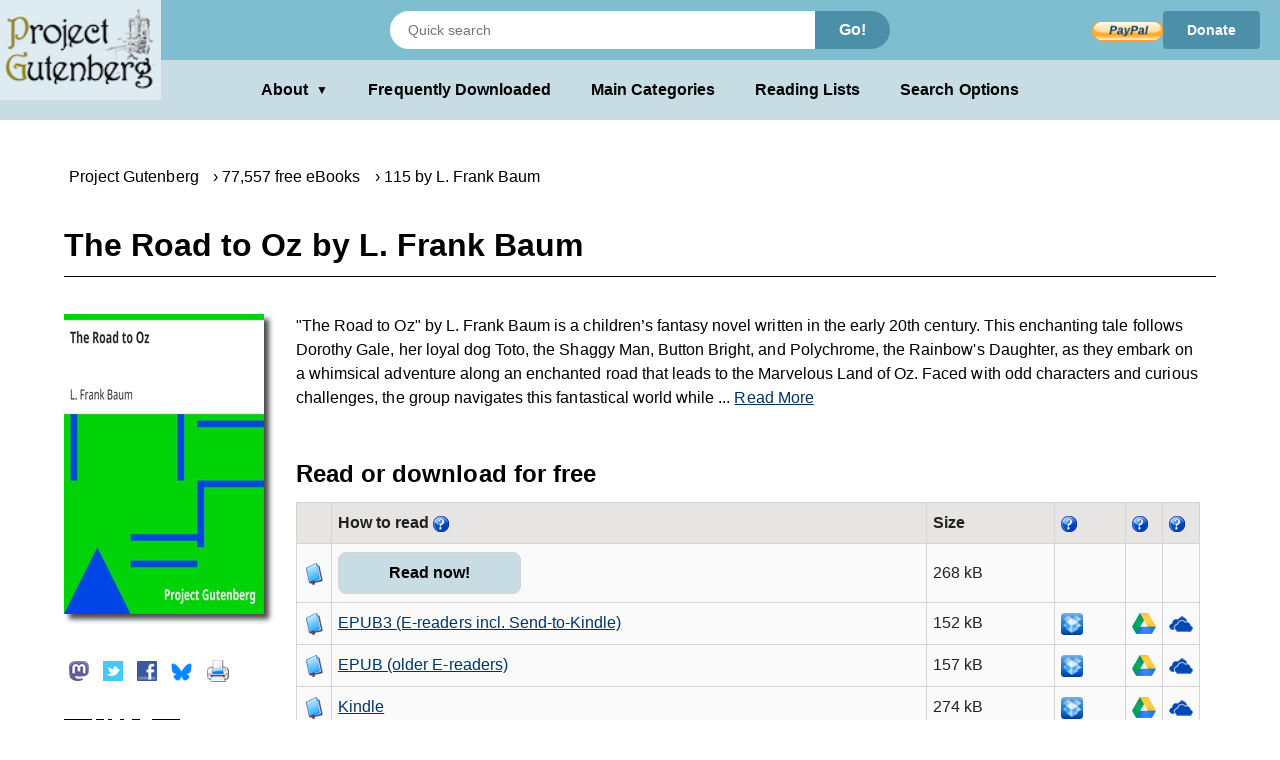

--- FILE ---
content_type: text/html;charset=utf-8
request_url: https://gutenberg.org/ebooks/485
body_size: 6576
content:
<!DOCTYPE html>
<!--
DON'T USE THIS PAGE FOR SCRAPING.
Seriously. You'll only get your IP blocked.
Read https://www.gutenberg.org/feeds/ to learn how to download Project
Gutenberg metadata much faster than by scraping.
--><html lang="en">




<script type="text/javascript">//
var noprint_display_styles = [];
var noprint_elements = document.getElementsByClassName("noprint");
var noscreen_elements = document.getElementsByClassName("noscreen");
addEventListener('beforeprint', (e) => {
for(let ele of noprint_elements) {
noprint_display_styles.push(ele.style.display);
ele.style.display = "none";
}
for(let _ele of noscreen_elements) {
_ele.style.display = "block";
}
});
addEventListener('afterprint', (e) => {
for(let i = 0; i < noprint_elements.length; i++) {
noprint_elements[i].style.display = noprint_display_styles[i];
}
for(let j = 0; j < noscreen_elements.length; j++) {
noscreen_elements[j].style.display = "none";
}
noprint_display_styles = [];
});
//</script>
<head>
<style>
.icon   { background: transparent url(/pics/sprite.png) 0 0 no-repeat; }
.page_content a.subtle_link:link {color:currentColor; text-decoration: none;}
.page_content a.subtle_link:hover {color:#003366}
</style>
<link rel="stylesheet" type="text/css" href="/gutenberg/pg-desktop-one.css?v=1.1">
<link rel="stylesheet" type="text/css" href="/gutenberg/style2.css?v=1.8">
<link rel="stylesheet" type="text/css" href="/gutenberg/new_nav.css?v=1.6">
<link rel="stylesheet" type="text/css" href="/gutenberg/search_options.css?v=1">
<script>//
var canonical_url   = "http://www.gutenberg.org/ebooks/485";
var lang            = "en";
var msg_load_more   = "Load More Results…";
var page_mode       = "screen";
var dialog_title    = "";
var dialog_message  = "";
//</script>
<link rel="shortcut icon" href="/gutenberg/favicon.ico">
<link rel="canonical" href="http://www.gutenberg.org/ebooks/485">
<link rel="search" type="application/opensearchdescription+xml" title="Search Project Gutenberg" href="https://www.gutenberg.org/catalog/osd-books.xml">
<link rel="alternate nofollow" type="application/atom+xml;profile=opds-catalog" title="OPDS feed" href="/ebooks/485.opds">
<link rel="apple-touch-icon" href="/gutenberg/apple-icon.png">
<meta name="viewport" content="width=device-width">
<meta http-equiv="Content-Type" content="text/html; charset=UTF-8">
<meta http-equiv="default-style" content="text/css">
<meta name="title" content="The Road to Oz by L. Frank Baum">
<meta name="description" content="Free kindle book and epub digitized and proofread by volunteers.">
<meta name="keywords" content="ebook, ebooks, free ebooks, free books, book, books, audio books">
<meta name="classification" content="public">
<meta property="og:title" content="The Road to Oz by L. Frank Baum">
<meta property="og:description" content="Free kindle book and epub digitized and proofread by volunteers.">
<meta property="og:type" content="book">
<meta property="og:image" content="https://www.gutenberg.org/cache/epub/485/pg485.cover.medium.jpg">
<meta property="og:url" content="http://www.gutenberg.org/ebooks/485">
<meta property="og:site_name" content="Project Gutenberg">
<meta property="fb:app_id" content="115319388529183">
<meta name="twitter:card" content="summary">
<meta name="twitter:site" content="@gutenberg_new">
<meta name="twitter:image" content="https://www.gutenberg.org/cache/epub/485/pg485.cover.medium.jpg">
<meta name="twitter:image:alt" content="book cover image">
<title>The Road to Oz by L. Frank Baum | Project Gutenberg</title>
<link rel="alternate nofollow" type="application/rdf+xml" href="/ebooks/485.rdf">
<style>
.qrcode { background: transparent url(/cache/epub/485/pg485.qrcode.png) 0 0 no-repeat; }
</style>
<meta name="google" content="notranslate">
</head>
<body class="bibrec_page">
<div class="container">
<header class="noprint">
<input type="radio" name="toggle" id="search-toggle" style="display: none">
<input type="radio" name="toggle" id="search-close" style="display: none">
<input type="checkbox" id="about-toggle" style="display: none">
<div class="logo-container">
<a href="#content" class="visually-hidden focusable skip-link">
Skip to main content
</a>
<a id="main_logo" href="/" class="no-hover">
<img src="/gutenberg/pg-logo-129x80.png" alt="Project Gutenberg" draggable="false">
</a>
</div>
<div class="top-header">
<form class="search-form" method="get" action="/ebooks/search/" accept-charset="utf-8">
<label for="search-toggle" class="search-icon-btn" aria-label="Open Search">
<svg class="search-icon" viewBox="0 0 24 24" fill="currentColor" width="1em" height="1em">
<path d="M15.5 14h-.79l-.28-.27a6.5 6.5 0 0 0 1.48-5.34c-.47-2.78-2.79-5-5.59-5.34a6.505 6.505 0 0 0-7.27 7.27c.34 2.8 2.56 5.12 5.34 5.59a6.5 6.5 0 0 0 5.34-1.48l.27.28v.79l5 4.99L20.49 19l-4.99-5zm-6 0C7.01 14 5 11.99 5 9.5S7.01 5 9.5 5 14 7.01 14 9.5 11.99 14 9.5 14z"></path>
<path d="M0 0h24v24H0z" fill="none"></path>
</svg>
</label>
<label for="search-close" class="search-close-btn" aria-label="Close Search">X</label>
<input type="text" class="search-input" name="query" placeholder="Quick search" aria-label="Search books">
<button type="submit" class="search-button">Go!</button>
</form>
<div class="donate-container">
<form class="donatelink" action="https://www.paypal.com/cgi-bin/webscr" method="post" target="new">
<input type="hidden" name="cmd" value="_s-xclick">
<input type="hidden" name="hosted_button_id" value="XKAL6BZL3YPSN">
<input class="donbtn" type="image" src="/pics/en_US.gif" name="submit" alt="Donate via PayPal">
</form>
<a href="/donate/" class="donate-link"> Donate </a>
</div>
</div>
<label for="about-toggle" class="dropdown-overlay"></label>
<div class="lower-header">
<div class="dropdown" tabindex="0">
<label for="about-toggle" class="dropdown-button" aria-haspopup="true">About<span aria-hidden="true" class="dropdown-icon">▼</span></label>
<div class="dropdown-content">
<a href="/about/">About Project Gutenberg </a>
<a href="/about/contact_information.html">Contact Us</a>
<a href="/about/background/">History &amp; Philosophy</a>
<a href="/help/mobile.html">Kindle &amp; eReaders</a>
<a href="/help/">Help Pages</a>
<a href="/ebooks/offline_catalogs.html">Offline Catalogs</a>
<a href="/donate/">Donate</a>
</div>
</div>
<div class="main-links">
<a href="/browse/scores/top" class="link-freq-downloaded">Frequently Downloaded</a>
<a href="/ebooks/categories" class="link-main-categories">Main Categories</a>
<a href="/ebooks/bookshelf/" class="link-reading-lists">Reading Lists</a>
<a href="/ebooks/" class="link-advanced-search">Search Options</a>
</div>
</div>
<div class="tertiary-header">
<a href="/browse/scores/top" class="tertiary-link link-freq-downloaded">Frequently Downloaded</a>
<a href="/ebooks/categories" class="tertiary-link link-main-categories">Main Categories</a>
</div>
</header>
<div class="page_content" id="content" itemscope="itemscope" itemtype="http://schema.org/Book">
<div class="breadcrumbs noprint">
<ul itemscope="itemscope" itemtype="https://schema.org/BreadcrumbList">
<li class="breadcrumb first" itemprop="itemListElement" itemscope="itemscope" itemtype="https://schema.org/ListItem">
<span class="breadcrumb-separator"></span>
<a href="/" title="Go to the Main page." itemprop="item" typeof="WebPage"><span itemprop="name">Project Gutenberg</span></a><meta itemprop="position" content="0">
</li>
<li class="breadcrumb next" itemprop="itemListElement" itemscope="itemscope" itemtype="https://schema.org/ListItem">
<span class="breadcrumb-separator"></span>
<a href="/ebooks/" title="Start a new search." itemprop="item" typeof="WebPage"><span itemprop="name">77,557 free eBooks</span></a><meta itemprop="position" content="1">
</li>
<li class="breadcrumb next" itemprop="itemListElement" itemscope="itemscope" itemtype="https://schema.org/ListItem">
<span class="breadcrumb-separator"></span>
<a href="/ebooks/author/42" title="Find more eBooks by the same author." itemprop="item" typeof="WebPage"><span itemprop="name">115 by L. Frank Baum</span></a><meta itemprop="position" content="2">
</li>
</ul>
</div>
<!-- book title -->
<h1 itemprop="name" id="book_title">The Road to Oz by L. Frank Baum</h1>
<div class="page-body">
<div property="dcterms:publisher" itemprop="publisher" content="Project Gutenberg"></div>
<div itemprop="bookFormat" content="EBook"></div>
<div id="cover-social-wrapper">
<div id="cover">
<a href="/cache/epub/485/pg485-images.html" title="Read Now!">
<img class="cover-art" src="https://www.gutenberg.org/cache/epub/485/pg485.cover.medium.jpg" title="Book Cover" alt="" itemprop="image">
</a>
</div>
<div id="social" class="noprint">
<ul>
<li>
<!-- toot without javascript -->
<div class="social-button masto-share-button">
<a href="https://toot.kytta.dev/?text=Free%20book%20at%20Project%20Gutenberg%3A%20The%20Road%20to%20Oz%20by%20L.%20Frank%20Baum%20http%3A%2F%2Fwww.gutenberg.org%2Febooks%2F485" title="Share on Mastodon" onclick="open_share_popup(this.href, this.target, 640, 320)" target="_top">
<span class="icon icon_masto"></span>
</a>
</div>
</li>
<li>
<!-- tweet without javascript -->
<div class="social-button twitter-share-button">
<a href="https://twitter.com/share?url=http%3A%2F%2Fwww.gutenberg.org%2Febooks%2F485&amp;text=The%20Road%20to%20Oz%20by%20L.%20Frank%20Baum&amp;count=none&amp;lang=en&amp;related=gutenberg_new%3AProject%20Gutenberg%20New%20Books" title="Share on Twitter" onclick="open_share_popup(this.href, this.target, 640, 320)" target="_top">
<span class="icon icon_twitter"></span>
</a>
</div>
</li>
<li>
<div class="social-button fb-share-button">
<a href="https://www.facebook.com/sharer.php?u=http%3A%2F%2Fwww.gutenberg.org%2Febooks%2F485" title="Share on Facebook" onclick="open_share_popup(this.href, this.target, 640, 320)" target="_top">
<span class="icon icon_facebook"></span>
</a>
</div>
</li>
<li>
<!-- toot without javascript -->
<div class="social-button bsky-share-button">
<a href="https://bsky.app/intent/compose?text=Free%20book%20at%20Project%20Gutenberg%3A%20The%20Road%20to%20Oz%20by%20L.%20Frank%20Baum%20http%3A%2F%2Fwww.gutenberg.org%2Febooks%2F485" title="Share on Bluesky" onclick="open_share_popup(this.href, this.target, 640, 320)" target="_top">
<span class="icon icon_bsky"></span>
</a>
</div>
</li>
<li>
<a onclick="setTimeout(function() {window.print();}, 0)" title="Print this page">
<span class="icon icon_print"></span>
</a>
</li>
</ul>
</div>
<div id="qr">
<span class="qrcode qrcode-desktop" title="Scan QR Code for this page."></span>
</div>
</div>
<div id="tabs-wrapper">
<div id="tabs">
<div id="download">
<!-- Display the summary with toggling functionality -->
<div class="summary-text-container">
<span class="readmore-container">
<!-- Always visible content -->
"The Road to Oz" by L. Frank Baum is a children’s fantasy novel written in the early 20th century. This enchanting tale follows Dorothy Gale, her loyal dog Toto, the Shaggy Man, Button Bright, and Polychrome, the Rainbow's Daughter, as they embark on a whimsical adventure along an enchanted road that leads to the Marvelous Land of Oz. Faced with odd characters and curious challenges, the group navigates this fantastical world while
<!-- Hidden checkbox to control the toggle -->
<input type="checkbox" id="toggle" class="toggle" style="display:none;">
<!-- Clickable label to show more -->
<label for="toggle" class="readmore">
... <span id="read_more"> Read More</span>
</label>
<!-- The extra text that is initially hidden -->
<span class="toggle-content">
discovering friendship and the importance of loyalty. At the start of "The Road to Oz," Dorothy is introduced along with a new character, the Shaggy Man, whom she encounters while trying to help him find the way to Butterfield. However, their journey swiftly transforms into a marvelous adventure as Dorothy realizes she and the Shaggy Man are lost on a multitude of strange roads. They soon meet Button-Bright, a boy without memories of his origins, and Polychrome, who describes herself as the Daughter of the Rainbow, each adding their charm to the storyline. As their collective journey unfolds, they experience delightful misadventures and peculiar encounters, setting the stage for a captivating exploration of friendship and bravery amidst the enchanting backdrop of Oz. (This is an automatically generated summary.)
</span>
<!-- Clickable label to show less -->
<label for="toggle" class="showless"> Show Less</label>
</span>
</div>
<div about="[ebook:485]" rel="dcterms:hasFormat">
<h2 id="download_options_header">Read or download for free </h2>
<table class="files" id="download_options_table">
<colgroup>
<col class="narrow">
<col>
<col>
<col>
<col class="narrow noprint">
<col class="narrow noprint">
<col class="narrow noprint">
</colgroup>
<tr>
<th></th>
<th> How to read <span>
<a href="/help/bibliographic_record.html#format" title="Information about format."><span class="icon icon_help noprint"></span></a>
</span></th>
<th class="noscreen">Url</th>
<th class="right">Size</th>
<th class="noprint"><span>
<a href="/help/bibliographic_record.html#Dropbox" title="Information about Dropbox."><span class="icon icon_help noprint"></span></a>
</span></th>
<th class="noprint"><span>
<a href="/help/bibliographic_record.html#Google_Drive" title="Information about Google Drive."><span class="icon icon_help noprint"></span></a>
</span></th>
<th class="noprint"><span>
<a href="/help/bibliographic_record.html#OneDrive" title="Information about OneDrive."><span class="icon icon_help noprint"></span></a>
</span></th>
</tr>
<tr class="even" about="https://www.gutenberg.org/ebooks/485.html.images" typeof="pgterms:file">
<td><span class="icon icon_book"></span></td>
<td property="dcterms:format" content="text/html" datatype="dcterms:IMT" class="unpadded icon_save"><a href="/ebooks/485.html.images" type="text/html" class="link read_html" title="Read online">Read now!</a></td>
<td class="noscreen">https://www.gutenberg.org/ebooks/485.html.images</td>
<td class="right" property="dcterms:extent" content="273969">268 kB</td>
<td class="noprint">
</td>
<td class="noprint">
</td>
<td class="noprint">
</td>
</tr><tr class="odd" about="https://www.gutenberg.org/ebooks/485.epub3.images" typeof="pgterms:file">
<td><span class="icon icon_book"></span></td>
<td property="dcterms:format" content="application/epub+zip" datatype="dcterms:IMT" class="unpadded icon_save"><a href="/ebooks/485.epub3.images" type="application/epub+zip" class="link " title="Download">EPUB3 (E-readers incl. Send-to-Kindle)</a></td>
<td class="noscreen">https://www.gutenberg.org/ebooks/485.epub3.images</td>
<td class="right" property="dcterms:extent" content="156111">152 kB</td>
<td class="noprint">
<a href="/ebooks/send/dropbox/485.epub3.images" title="Send to Dropbox." rel="nofollow"><span class="icon icon_dropbox"></span></a>
</td>
<td class="noprint">
<a href="/ebooks/send/gdrive/485.epub3.images" title="Send to Google Drive." rel="nofollow"><span class="icon icon_gdrive"></span></a>
</td>
<td class="noprint">
<a href="/ebooks/send/msdrive/485.epub3.images" title="Send to OneDrive." rel="nofollow"><span class="icon icon_msdrive"></span></a>
</td>
</tr><tr class="even" about="https://www.gutenberg.org/ebooks/485.epub.images" typeof="pgterms:file">
<td><span class="icon icon_book"></span></td>
<td property="dcterms:format" content="application/epub+zip" datatype="dcterms:IMT" class="unpadded icon_save"><a href="/ebooks/485.epub.images" type="application/epub+zip" class="link " title="Download">EPUB (older E-readers)</a></td>
<td class="noscreen">https://www.gutenberg.org/ebooks/485.epub.images</td>
<td class="right" property="dcterms:extent" content="161079">157 kB</td>
<td class="noprint">
<a href="/ebooks/send/dropbox/485.epub.images" title="Send to Dropbox." rel="nofollow"><span class="icon icon_dropbox"></span></a>
</td>
<td class="noprint">
<a href="/ebooks/send/gdrive/485.epub.images" title="Send to Google Drive." rel="nofollow"><span class="icon icon_gdrive"></span></a>
</td>
<td class="noprint">
<a href="/ebooks/send/msdrive/485.epub.images" title="Send to OneDrive." rel="nofollow"><span class="icon icon_msdrive"></span></a>
</td>
</tr><tr class="odd" about="https://www.gutenberg.org/ebooks/485.kf8.images" typeof="pgterms:file">
<td><span class="icon icon_book"></span></td>
<td property="dcterms:format" content="application/x-mobipocket-ebook" datatype="dcterms:IMT" class="unpadded icon_save"><a href="/ebooks/485.kf8.images" type="application/x-mobipocket-ebook" class="link " title="Download">Kindle</a></td>
<td class="noscreen">https://www.gutenberg.org/ebooks/485.kf8.images</td>
<td class="right" property="dcterms:extent" content="280139">274 kB</td>
<td class="noprint">
<a href="/ebooks/send/dropbox/485.kf8.images" title="Send to Dropbox." rel="nofollow"><span class="icon icon_dropbox"></span></a>
</td>
<td class="noprint">
<a href="/ebooks/send/gdrive/485.kf8.images" title="Send to Google Drive." rel="nofollow"><span class="icon icon_gdrive"></span></a>
</td>
<td class="noprint">
<a href="/ebooks/send/msdrive/485.kf8.images" title="Send to OneDrive." rel="nofollow"><span class="icon icon_msdrive"></span></a>
</td>
</tr><tr class="even" about="https://www.gutenberg.org/ebooks/485.kindle.images" typeof="pgterms:file">
<td><span class="icon icon_book"></span></td>
<td property="dcterms:format" content="application/x-mobipocket-ebook" datatype="dcterms:IMT" class="unpadded icon_save"><a href="/ebooks/485.kindle.images" type="application/x-mobipocket-ebook" class="link " title="Download">older Kindles</a></td>
<td class="noscreen">https://www.gutenberg.org/ebooks/485.kindle.images</td>
<td class="right" property="dcterms:extent" content="268452">262 kB</td>
<td class="noprint">
<a href="/ebooks/send/dropbox/485.kindle.images" title="Send to Dropbox." rel="nofollow"><span class="icon icon_dropbox"></span></a>
</td>
<td class="noprint">
<a href="/ebooks/send/gdrive/485.kindle.images" title="Send to Google Drive." rel="nofollow"><span class="icon icon_gdrive"></span></a>
</td>
<td class="noprint">
<a href="/ebooks/send/msdrive/485.kindle.images" title="Send to OneDrive." rel="nofollow"><span class="icon icon_msdrive"></span></a>
</td>
</tr><tr class="even" about="https://www.gutenberg.org/ebooks/485.txt.utf-8" typeof="pgterms:file">
<td><span class="icon icon_book"></span></td>
<td property="dcterms:format" content="text/plain; charset=utf-8" datatype="dcterms:IMT" class="unpadded icon_save"><a href="/ebooks/485.txt.utf-8" type="text/plain; charset=utf-8" class="link " title="Download">Plain Text UTF-8</a></td>
<td class="noscreen">https://www.gutenberg.org/ebooks/485.txt.utf-8</td>
<td class="right" property="dcterms:extent" content="244631">239 kB</td>
<td class="noprint">
</td>
<td class="noprint">
</td>
<td class="noprint">
</td>
</tr><tr class="even" about="https://www.gutenberg.org/cache/epub/485/pg485-h.zip" typeof="pgterms:file">
<td><span class="icon icon_book"></span></td>
<td property="dcterms:format" content="application/zip" datatype="dcterms:IMT" class="unpadded icon_save"><a href="/cache/epub/485/pg485-h.zip" type="application/zip" class="link " title="Download">Download HTML (zip)</a></td>
<td class="noscreen">https://www.gutenberg.org/cache/epub/485/pg485-h.zip</td>
<td class="right" property="dcterms:extent" content="149731">146 kB</td>
<td class="noprint">
</td>
<td class="noprint">
</td>
<td class="noprint">
</td>
</tr>
<tr class="even">
<td><span class="icon icon_folder"></span></td>
<td colspan="5"><span class="small">
There may be <a class="subtle_link" rel="nofollow" href="/files/485/">more files</a> related to this item.</span></td>
</tr>
</table>
</div>
</div> <!-- download -->
<div id="more_stuff">
<h2 class="header middle_section_header">Similar Books</h2>
<div class="navlink grayed noprint">
<!-- Similar Books Links -->
<a rel="nofollow" href="/ebooks/485/also/" accesskey="1" class="similar-books-link">
<span class="cell leftcell">
<span class="icon icon_suggestion"></span>
</span>
<span class="cell content">
<span class="title">Readers also downloaded…</span>
</span>
<span class="hstrut"></span>
</a>
</div>
<div class="navlink grayed">
<!-- Similar Books Links -->
<a rel="nofollow" href="/ebooks/bookshelf/20" accesskey="2" class="similar-books-link">
<span class="cell leftcell">
<span class="icon icon_bookshelf"></span>
</span>
<span class="cell content">
<span class="title">In Children's Literature</span>
</span>
<span class="hstrut"></span>
</a>
</div>
<div class="navlink grayed">
<!-- Similar Books Links -->
<a rel="nofollow" href="/ebooks/bookshelf/36" accesskey="3" class="similar-books-link">
<span class="cell leftcell">
<span class="icon icon_bookshelf"></span>
</span>
<span class="cell content">
<span class="title">In Fantasy</span>
</span>
<span class="hstrut"></span>
</a>
</div>
<div class="navlink grayed">
<!-- Similar Books Links -->
<a rel="nofollow" href="/ebooks/bookshelf/636" accesskey="4" class="similar-books-link">
<span class="cell leftcell">
<span class="icon icon_bookshelf"></span>
</span>
<span class="cell content">
<span class="title">In Category: Children &amp; Young Adult Reading</span>
</span>
<span class="hstrut"></span>
</a>
</div>
<div class="navlink grayed">
<!-- Similar Books Links -->
<a rel="nofollow" href="/ebooks/bookshelf/638" accesskey="5" class="similar-books-link">
<span class="cell leftcell">
<span class="icon icon_bookshelf"></span>
</span>
<span class="cell content">
<span class="title">In Category: Science-Fiction &amp; Fantasy</span>
</span>
<span class="hstrut"></span>
</a>
</div>
<div class="navlink grayed">
<!-- Similar Books Links -->
<a rel="nofollow" href="/ebooks/bookshelf/644" accesskey="6" class="similar-books-link">
<span class="cell leftcell">
<span class="icon icon_bookshelf"></span>
</span>
<span class="cell content">
<span class="title">In Category: Adventure</span>
</span>
<span class="hstrut"></span>
</a>
</div>
</div> <!-- more stuff -->
<div id="bibrec">
<div typeof="pgterms:ebook" about="[ebook:485]">
<h2 id="about_book_header">About this eBook <span>
<a href="/help/bibliographic_record.html#Table:_Bibliographic_Record" title="Information about Table: Bibliographic Record."><span class="icon icon_help noprint"></span></a>
</span></h2>
<table class="bibrec" id="about_book_table">
<colgroup>
<col class="narrow">
<col>
</colgroup>
<tr>
<th>Author</th>
<td>
<a href="/ebooks/author/42" rel="marcrel:aut" about="/authors/42" typeof="pgterms:agent" itemprop="creator">Baum, L. Frank (Lyman Frank), 1856-1919</a></td>
</tr>
<tr>
<th>Title</th>
<td itemprop="headline">
The Road to Oz
</td>
</tr><tr>
<th>Note</th>
<td>
There is an improved edition of this title, eBook <a href="/ebooks/26624">#26624</a>
</td>
</tr><tr>
<th>Credits</th>
<td>
Produced by Warren Baldwin and Dennis Amundson.
</td>
</tr><tr>
<th>Reading Level</th>
<td>
Reading ease score: 78.4 (7th grade). Fairly easy to read.
</td>
</tr>
<tr property="dcterms:language" datatype="dcterms:RFC4646" itemprop="inLanguage" content="en">
<th>Language</th>
<td>English</td>
</tr>
<tr property="dcterms:subject" datatype="dcterms:LCC" content="PZ">
<th>LoC Class</th>
<td>
<a href="/ebooks/search/?query=lcc.pz">PZ: Language and Literatures: Juvenile belles lettres</a>
</td>
</tr>
<tr>
<th>Subject</th>
<td property="dcterms:subject" datatype="dcterms:LCSH">
<a class="block" href="/ebooks/subject/45">
Oz (Imaginary place) -- Juvenile fiction
</a>
</td>
</tr><tr>
<th>Subject</th>
<td property="dcterms:subject" datatype="dcterms:LCSH">
<a class="block" href="/ebooks/subject/46">
Fantasy literature
</a>
</td>
</tr><tr>
<th>Subject</th>
<td property="dcterms:subject" datatype="dcterms:LCSH">
<a class="block" href="/ebooks/subject/3961">
Voyages and travels -- Juvenile fiction
</a>
</td>
</tr><tr>
<th>Subject</th>
<td property="dcterms:subject" datatype="dcterms:LCSH">
<a class="block" href="/ebooks/subject/4990">
Uncles -- Juvenile fiction
</a>
</td>
</tr><tr>
<th>Subject</th>
<td property="dcterms:subject" datatype="dcterms:LCSH">
<a class="block" href="/ebooks/subject/5581">
Magic -- Juvenile fiction
</a>
</td>
</tr><tr>
<th>Subject</th>
<td property="dcterms:subject" datatype="dcterms:LCSH">
<a class="block" href="/ebooks/subject/11050">
Kings and rulers -- Juvenile fiction
</a>
</td>
</tr><tr>
<th>Subject</th>
<td property="dcterms:subject" datatype="dcterms:LCSH">
<a class="block" href="/ebooks/subject/14370">
Farms -- Juvenile fiction
</a>
</td>
</tr><tr>
<th>Subject</th>
<td property="dcterms:subject" datatype="dcterms:LCSH">
<a class="block" href="/ebooks/subject/19597">
Good and evil -- Juvenile fiction
</a>
</td>
</tr><tr>
<th>Subject</th>
<td property="dcterms:subject" datatype="dcterms:LCSH">
<a class="block" href="/ebooks/subject/25080">
Animals, Mythical -- Juvenile fiction
</a>
</td>
</tr><tr>
<th>Subject</th>
<td property="dcterms:subject" datatype="dcterms:LCSH">
<a class="block" href="/ebooks/subject/25081">
Gale, Dorothy (Fictitious character) -- Juvenile fiction
</a>
</td>
</tr><tr>
<th>Subject</th>
<td property="dcterms:subject" datatype="dcterms:LCSH">
<a class="block" href="/ebooks/subject/25083">
Princess Ozma (Fictitious character) -- Juvenile fiction
</a>
</td>
</tr>
<tr>
<th>Category</th>
<td property="dcterms:type" datatype="dcterms:DCMIType">Text</td>
</tr>
<tr>
<th>EBook-No.</th>
<td>485</td>
</tr>
<tr property="dcterms:issued" datatype="xsd:date" content="2021-01-01">
<th>Release Date</th>
<td itemprop="datePublished">Apr 1, 1996</td>
</tr>
<tr property="dcterms:modified" datatype="xsd:date" content="1996-04-01T00:00:00+00:00">
<th>Most Recently Updated</th>
<td itemprop="dateModified">Jan 1, 2021</td>
</tr>
<tr>
<th>Copyright Status</th>
<td property="dcterms:rights">Public domain in the USA.</td>
</tr>
<tr>
<th>Downloads</th>
<td itemprop="interactionCount">424 downloads in the last 30 days.</td>
</tr>
<tr itemprop="offers" itemscope="itemscope" itemtype="http://schema.org/Offer">
<td colspan="2">
<span itemprop="priceCurrency" content="USD"></span>
<span itemprop="price" content="$0.00">
<em>Project Gutenberg eBooks are always free!</em>
</span>
<span itemprop="availability" content="In Stock">
<a href="http://schema.org/InStock"></a>
</span>
</td>
</tr>
</table>
</div>
</div>
</div>
</div>
</div>
</div>
<div id="dialog" class="hidden">
</div>
</div>
<div class="footer">
<footer>
<ul>
<li>
<a href="/about/" title="About Project Gutenberg">About Project Gutenberg</a>
</li>
<li>
<a href="/policy/privacy_policy.html" title="Privacy Policy">Privacy policy</a>
</li>
<li>
<a href="/policy/permission.html" title="Permissions, Licensing and other Common Requests">Permissions</a>
</li>
<li>
<a href="/policy/terms_of_use.html" title="Terms of Use">Terms of Use</a>
</li>
<li>
<a href="/about/contact_information.html" title="How to contact Project Gutenberg">Contact Us</a>
</li>
<li><a href="/help/" title="Help, How-To, Procedures, Guidance and Information">Help</a></li>
</ul>
<a href="https://www.ibiblio.org/" title="Project Gutenberg is hosted by ibiblio">
<img src="/gutenberg/ibiblio-logo.png" alt="ibiblio" width="110" height="32">
</a>
</footer>
</div>
</body>
</html>